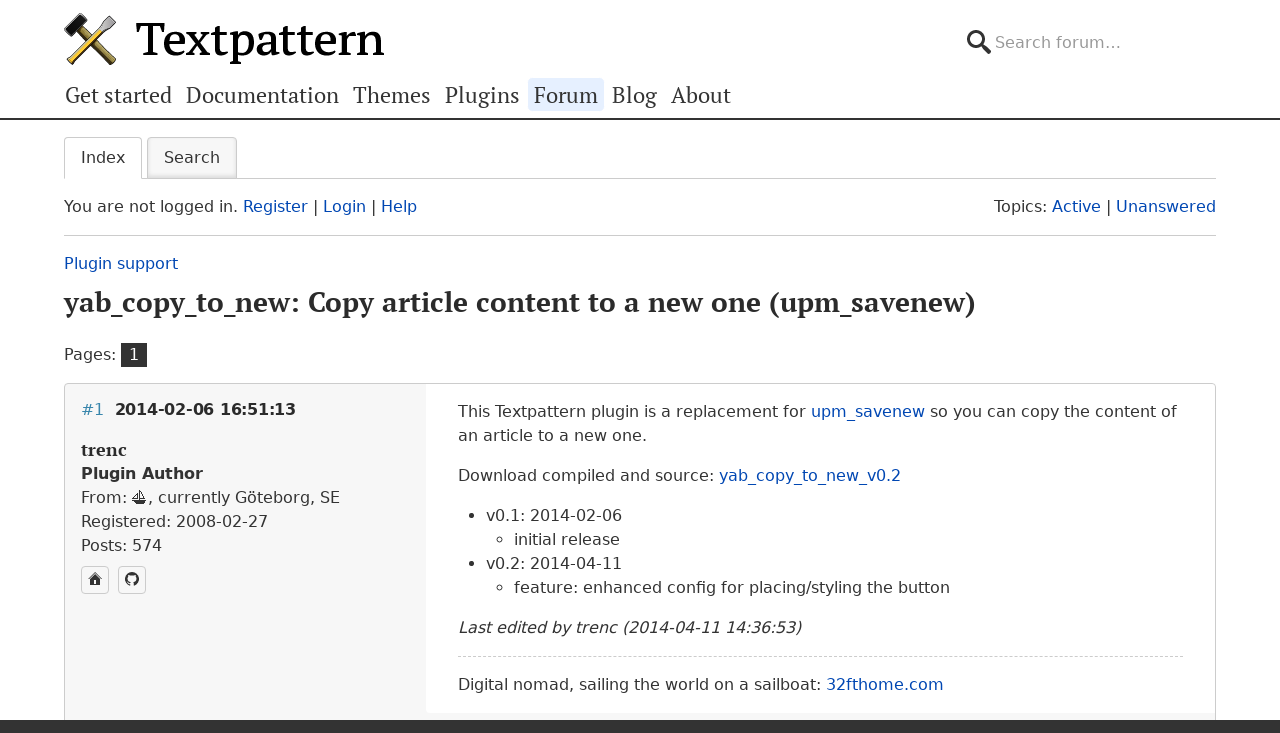

--- FILE ---
content_type: text/html; charset=utf-8
request_url: https://forum.textpattern.com/viewtopic.php?pid=280313
body_size: 5371
content:
<!DOCTYPE html>
<html lang="en">
<head>
    <meta charset="utf-8">
    <meta name="viewport" content="width=device-width, initial-scale=1, viewport-fit=cover">
    <link rel="preload" href="https://forum.textpattern.com/style/Textpattern/fonts/pt-serif-v18-latin-ext-regular.woff2" as="font" type="font/woff2" crossorigin>
    <link rel="preload" href="https://forum.textpattern.com/style/Textpattern/fonts/pt-serif-v18-latin-ext-700.woff2" as="font" type="font/woff2" crossorigin>
    <script src="https://textpattern.com/assets/js/detect.js"></script>
    <link rel="stylesheet" media="screen"href="/style/Textpattern/css/screen.1710416887998.css">
    <link rel="stylesheet" media="print" href="https://textpattern.com/assets/css/print.css">
    <link rel="icon" href="/favicon.ico">
    <link rel="icon" href="/icon.svg" type="image/svg+xml">
    <link rel="apple-touch-icon" href="/apple-touch-icon.png">
    <link rel="manifest" href="/site.webmanifest">
    <meta name="color-scheme" content="dark light">
    <meta name="theme-color" content="#ffffff" media="(prefers-color-scheme: light)">
    <meta name="theme-color" content="#363d44" media="(prefers-color-scheme: dark)">
    <meta name="application-name" content="Textpattern Forum">
    <script defer src="style/Textpattern/js/app.1710416887998.js"></script>
    <title>yab_copy_to_new: Copy article content to a new one (upm_savenew) / Plugin support / Textpattern CMS support forum</title>

<meta name="robots" content="index, follow">
<meta name="description" content="Postings in the ‘yab_copy_to_new: Copy article content to a new one (upm_savenew)’ topic in the ‘Plugin support’ subforum.">
<meta name="twitter:card" content="summary">
<meta name="twitter:site" content="@txpforum">
<meta name="twitter:title" content="yab_copy_to_new: Copy article content to a new one (upm_savenew)">
<meta name="twitter:description" content="Postings in the ‘yab_copy_to_new: Copy article content to a new one (upm_savenew)’ topic in the ‘Plugin support’ subforum.">
<meta name="twitter:image:src" content="https://forum.textpattern.com/apple-touch-icon-180x180.png">
<meta name="twitter:url" content="https://forum.textpattern.com/viewtopic.php?id=40603">
<meta property="og:site_name" content="Textpattern CMS support forum">
<meta property="og:type" content="website">
<meta property="og:title" content="yab_copy_to_new: Copy article content to a new one (upm_savenew)">
<meta property="og:description" content="Postings in the ‘yab_copy_to_new: Copy article content to a new one (upm_savenew)’ topic in the ‘Plugin support’ subforum.">
<meta property="og:image" content="https://textpattern.com/assets/img/branding/textpattern/textpattern-og.png">
<meta property="og:image:width" content="1200">
<meta property="og:image:height" content="1200">
<meta property="og:image:alt" content="Textpattern logo">
<meta property="og:url" content="https://forum.textpattern.com/viewtopic.php?id=40603">
<script type="application/ld+json">
{"@context": "https://schema.org",
"@type": "WebPage",
"headline": "yab_copy_to_new: Copy article content to a new one (upm_savenew)",
"description": "Postings in the \u2018yab_copy_to_new: Copy article content to a new one (upm_savenew)\u2019 topic in the \u2018Plugin support\u2019 subforum.",
"url": "https://forum.textpattern.com/viewtopic.php?id=40603"}
</script>
<link rel="canonical" href="https://forum.textpattern.com/viewtopic.php?id=40603" title="Page 1">
<link rel="alternate" type="application/rss+xml" href="extern.php?action=feed&amp;tid=40603&amp;type=rss" title="RSS topic feed">
    <link rel="alternate" type="application/rss+xml" href="extern.php?action=feed&amp;order=posted&amp;type=rss" title="RSS new topics feed">
</head>
<body id="page-viewtopic" itemscope itemtype="https://schema.org/WebPage">
    <meta itemprop="accessibilityControl" content="fullKeyboardControl">
    <meta itemprop="accessibilityControl" content="fullMouseControl">
    <meta itemprop="accessibilityHazard" content="noFlashingHazard">
    <meta itemprop="accessibilityHazard" content="noMotionSimulationHazard">
    <meta itemprop="accessibilityHazard" content="noSoundHazard">
    <meta itemprop="accessibilityAPI" content="ARIA">
    <a class="a--skip-link" href="#main">Go to main content</a>
    <div class="wrapper">
        <header class="site-header" itemscope itemtype="https://schema.org/Organization">
            <h1 class="masthead" itemprop="name"><a rel="home" itemprop="url" href="https://textpattern.com/" title="Go to the Textpattern homepage">Textpattern CMS</a></h1>
            <meta itemprop="logo" content="https://textpattern.com/assets/img/branding/textpattern/textpattern.png">
            <div itemscope itemtype="https://schema.org/WebSite">
                <meta itemprop="url" content="https://forum.textpattern.com/">
                <form class="search-form" role="search" method="get" action="https://forum.textpattern.com/search.php" itemprop="potentialAction" itemscope itemtype="https://schema.org/SearchAction">
                    <meta itemprop="target" content="https://forum.textpattern.com/search.php?action=search&show_as=posts&sort_dir=DESC&keywords={keywords}">
                    <input type="hidden" name="action" value="search">
                    <input type="hidden" name="show_as" value="posts">
                    <input type="hidden" name="sort_dir" value="DESC">
                    <label class="accessibility" for="q">Search</label>
                    <input id="q" name="keywords" type="search" size="32" placeholder="Search forum…" itemprop="query-input">
                    <button class="accessibility" type="submit">Submit Search</button>
                </form>
            </div>
        </header>
        <div class="nav-container">
            <a id="site-navigation-toggle" href="#" role="button" aria-controls="site-navigation" title="Navigation menu">Navigation menu</a>
            <nav id="site-navigation" aria-label="Site navigation" itemscope itemtype="https://schema.org/SiteNavigationElement">
                <ul id="site-navigation-list">
                    <li><a itemprop="url" href="https://textpattern.com/start/">Get started</a></li>
                    <li><a itemprop="url" href="https://docs.textpattern.com/">Documentation</a></li>
                    <li><a itemprop="url" href="https://textpattern.com/themes">Themes</a></li>
                    <li><a itemprop="url" href="https://plugins.textpattern.com/">Plugins</a></li>
                    <li class="active"><a itemprop="url" href="./">Forum</a> <span class="accessibility">(current section)</span></li>
                    <li><a itemprop="url" href="https://textpattern.com/weblog/">Blog</a></li>
                    <li><a itemprop="url" href="https://textpattern.com/about/">About</a></li>
                </ul>
            </nav>
        </div>
        <main id="main" aria-label="Main content">
            <div class="container">
                <h1 class="accessibility">Textpattern CMS support forum</h1>
                <div id="brdmenu" class="inbox">
			<ul>
				<li id="navindex" class="isactive"><a href="index.php">Index</a></li>
				<li id="navrules"><a href="misc.php?action=rules">Rules</a></li>
				<li id="navsearch"><a href="search.php">Search</a></li>
				
				
				
			</ul>
		</div>
                <div id="brdwelcome" class="inbox">
			<p class="conl">You are not logged in. <a href="register.php">Register</a> | <a href="login.php">Login</a> | <a href="help.php">Help</a></p>
			<ul class="conr">
				<li><span>Topics: <a href="search.php?action=show_recent" title="Find topics with recent posts.">Active</a> | <a href="search.php?action=show_unanswered" title="Find topics with no replies.">Unanswered</a></span></li>
			</ul>
			<div class="clearer"></div>
		</div>
                
                <div class="linkst">
	<div class="inbox crumbsplus">
		<ol class="crumbs"><li><a href="index.php">Index</a></li><li><span>»&#160;</span><a href="viewforum.php?id=79">Plugin support</a></li><li><span>»&#160;</span><strong><a href="viewtopic.php?id=40603">yab_copy_to_new: Copy article content to a new one (upm_savenew)</a></strong></li></ol>		<div class="pagepost">
			<p class="pagelink conl"><span class="pages-label">Pages: </span><strong class="item1">1</strong></p>
		</div>
		<div class="clearer"></div>
	</div>
</div>

<div id="p278692" class="blockpost rowodd firstpost blockpost1">
	<div class="box">
		<div class="inbox">
			<div class="postbody">
				<div class="postleft">
					<h2><span><span class="conr">#1</span> <a href="viewtopic.php?pid=278692#p278692">2014-02-06 16:51:13</a></span></h2>
					<dl>
						<dt><strong>trenc</strong></dt>
						<dd class="usertitle"><strong>Plugin Author</strong></dd>
						<dd><span>From: ⛵️, currently Göteborg, SE</span></dd>
						<dd><span>Registered: 2008-02-27</span></dd>
						<dd><span>Posts: 574</span></dd>
						<dd class="usercontacts"><a href="https://tommyschmucker.de/" rel="nofollow" title="Website"><span class="ui-icon ui-icon-home">Website</span></a> <a href="https://github.com/trenc" rel="nofollow" title="GitHub"><span class="ui-icon ui-extra-icon-github">GitHub</span></a></dd>
					</dl>
				</div>
				<div class="postright">
					<h3>yab_copy_to_new: Copy article content to a new one (upm_savenew)</h3>
					<div class="postmsg">
						<p>This Textpattern plugin is a replacement for <a href="http://textpattern.org/plugins/332/upm_savenew" rel="nofollow" title="upm_savenew">upm_savenew</a> so you can copy the content of an article to a new one.</p>

<p>Download compiled and source: <a href="http://www.yablo.de/file_download/125/yab_copy_to_new_v0.2.tar.gz" rel="nofollow">yab_copy_to_new_v0.2</a></p>

<ul>
	<li>v0.1: 2014-02-06
	<ul>
		<li>initial release</li>
	</ul></li>
	<li>v0.2: 2014-04-11
	<ul>
		<li>feature: enhanced config for placing/styling the button</li>
	</ul></li>
	</ul>
						<p class="postedit"><em>Last edited by trenc (2014-04-11 14:36:53)</em></p>
					</div>
					<div class="postsignature postmsg"><hr /><p>Digital nomad, sailing the world on a sailboat: <a href="https://32fthome.com/" rel="nofollow">32fthome.com</a></p></div>
				</div>
			</div>
		</div>
		<div class="inbox">
			<div class="postfoot clearb">
				<div class="postfootleft"><p><span>Offline</span></p></div>
			</div>
		</div>
	</div>
</div>

<div id="p278816" class="blockpost roweven">
	<div class="box">
		<div class="inbox">
			<div class="postbody">
				<div class="postleft">
					<h2><span><span class="conr">#2</span> <a href="viewtopic.php?pid=278816#p278816">2014-02-11 14:13:23</a></span></h2>
					<dl>
						<dt><strong>GugUser</strong></dt>
						<dd class="usertitle"><strong>Member</strong></dd>
						<dd class="postavatar"><img src="https://forum.textpattern.com/img/avatars/14206.png?m=1758667693" width="60" height="60" alt="" /></dd>
						<dd><span>From: Quito (Ecuador)</span></dd>
						<dd><span>Registered: 2007-12-16</span></dd>
						<dd><span>Posts: 1,477</span></dd>
					</dl>
				</div>
				<div class="postright">
					<h3>Re: yab_copy_to_new: Copy article content to a new one (upm_savenew)</h3>
					<div class="postmsg">
						<p>Thank you very much. I installed the plugin and it works perfect, all is copied, also the contents of the custom fields.</p>
					</div>
				</div>
			</div>
		</div>
		<div class="inbox">
			<div class="postfoot clearb">
				<div class="postfootleft"><p><span>Offline</span></p></div>
			</div>
		</div>
	</div>
</div>

<div id="p280005" class="blockpost rowodd">
	<div class="box">
		<div class="inbox">
			<div class="postbody">
				<div class="postleft">
					<h2><span><span class="conr">#3</span> <a href="viewtopic.php?pid=280005#p280005">2014-04-01 12:41:46</a></span></h2>
					<dl>
						<dt><strong>eritropel</strong></dt>
						<dd class="usertitle"><strong>Member</strong></dd>
						<dd><span>From: Hamburg</span></dd>
						<dd><span>Registered: 2009-08-27</span></dd>
						<dd><span>Posts: 26</span></dd>
					</dl>
				</div>
				<div class="postright">
					<h3>Re: yab_copy_to_new: Copy article content to a new one (upm_savenew)</h3>
					<div class="postmsg">
						<p>Thank you. This is just what the doctor ordered :-) Works perfect.</p>

<p>If I had a free wish: Could you place the button away from the Safe Button? E.G. next to the New Article (&#8220;neu erstellen&#8221; in german) in the right top?  I&#8217;m afraid to click the wrong one to often when I want to safe&#8230;</p>
					</div>
				</div>
			</div>
		</div>
		<div class="inbox">
			<div class="postfoot clearb">
				<div class="postfootleft"><p><span>Offline</span></p></div>
			</div>
		</div>
	</div>
</div>

<div id="p280010" class="blockpost roweven">
	<div class="box">
		<div class="inbox">
			<div class="postbody">
				<div class="postleft">
					<h2><span><span class="conr">#4</span> <a href="viewtopic.php?pid=280010#p280010">2014-04-01 16:26:21</a></span></h2>
					<dl>
						<dt><strong>uli</strong></dt>
						<dd class="usertitle"><strong>Moderator</strong></dd>
						<dd class="postavatar"><img src="https://forum.textpattern.com/img/avatars/9890.gif?m=1758667685" width="60" height="38" alt="" /></dd>
						<dd><span>From: Cologne</span></dd>
						<dd><span>Registered: 2006-08-15</span></dd>
						<dd><span>Posts: 4,316</span></dd>
					</dl>
				</div>
				<div class="postright">
					<h3>Re: yab_copy_to_new: Copy article content to a new one (upm_savenew)</h3>
					<div class="postmsg">
						<p>I solved that for myself by removing the class <code>publish</code> from the button code, makes for a smaller gray button, at least in Hive.</p>
						<p class="postedit"><em>Last edited by uli (2014-04-01 16:27:40)</em></p>
					</div>
					<div class="postsignature postmsg"><hr /><p><sub>In bad weather I never leave home without <a href="http://awasteofwords.com/software/wet_plugout-textpattern-plugin" rel="nofollow" title="Solves plugin conflicts with less hassle">wet_plugout</a>,  <a href="http://stefdawson.com/sw/plugins/smd_where_used" rel="nofollow" title="Scans in articles, pages, forms">smd_where_used</a> and <a href="http://www.greatoceanmedia.com.au/txp/?plugin=adi_form_links" rel="nofollow" title="Lists + links to nested forms">adi_form_links</a></sub></p></div>
				</div>
			</div>
		</div>
		<div class="inbox">
			<div class="postfoot clearb">
				<div class="postfootleft"><p><span>Offline</span></p></div>
			</div>
		</div>
	</div>
</div>

<div id="p280192" class="blockpost rowodd">
	<div class="box">
		<div class="inbox">
			<div class="postbody">
				<div class="postleft">
					<h2><span><span class="conr">#5</span> <a href="viewtopic.php?pid=280192#p280192">2014-04-11 14:40:35</a></span></h2>
					<dl>
						<dt><strong>trenc</strong></dt>
						<dd class="usertitle"><strong>Plugin Author</strong></dd>
						<dd><span>From: ⛵️, currently Göteborg, SE</span></dd>
						<dd><span>Registered: 2008-02-27</span></dd>
						<dd><span>Posts: 574</span></dd>
						<dd class="usercontacts"><a href="https://tommyschmucker.de/" rel="nofollow" title="Website"><span class="ui-icon ui-icon-home">Website</span></a> <a href="https://github.com/trenc" rel="nofollow" title="GitHub"><span class="ui-icon ui-extra-icon-github">GitHub</span></a></dd>
					</dl>
				</div>
				<div class="postright">
					<h3>Re: yab_copy_to_new: Copy article content to a new one (upm_savenew)</h3>
					<div class="postmsg">
						<h6>eritropel wrote <a href="./viewtopic.php?pid=280005#p280005" rel="nofollow">#280005</a>:</h6>

<blockquote>
	<p>If I had a free wish: Could you place the button away from the Safe Button? E.G. next to the New Article (“neu erstellen” in german) in the right top?  I’m afraid to click the wrong one to often when I want to safe…</p>
</blockquote>

<p>Can do that.</p>

<p>The in the new version you can do some placing/styling configurations.</p>

<p>A new config function (first in plugin code) exists. There is a commented example. Simple comment the original config array and uncomment the example. Or create &#8211; more or less &#8211; your own button.</p>
						<p class="postedit"><em>Last edited by trenc (2014-04-11 14:41:17)</em></p>
					</div>
					<div class="postsignature postmsg"><hr /><p>Digital nomad, sailing the world on a sailboat: <a href="https://32fthome.com/" rel="nofollow">32fthome.com</a></p></div>
				</div>
			</div>
		</div>
		<div class="inbox">
			<div class="postfoot clearb">
				<div class="postfootleft"><p><span>Offline</span></p></div>
			</div>
		</div>
	</div>
</div>

<div id="p280313" class="blockpost roweven">
	<div class="box">
		<div class="inbox">
			<div class="postbody">
				<div class="postleft">
					<h2><span><span class="conr">#6</span> <a href="viewtopic.php?pid=280313#p280313">2014-04-17 18:13:26</a></span></h2>
					<dl>
						<dt><strong>eritropel</strong></dt>
						<dd class="usertitle"><strong>Member</strong></dd>
						<dd><span>From: Hamburg</span></dd>
						<dd><span>Registered: 2009-08-27</span></dd>
						<dd><span>Posts: 26</span></dd>
					</dl>
				</div>
				<div class="postright">
					<h3>Re: yab_copy_to_new: Copy article content to a new one (upm_savenew)</h3>
					<div class="postmsg">
						<p>Just found and tested the new version. Thank you very much trenc!</p>
					</div>
				</div>
			</div>
		</div>
		<div class="inbox">
			<div class="postfoot clearb">
				<div class="postfootleft"><p><span>Offline</span></p></div>
			</div>
		</div>
	</div>
</div>

<div id="p280651" class="blockpost rowodd">
	<div class="box">
		<div class="inbox">
			<div class="postbody">
				<div class="postleft">
					<h2><span><span class="conr">#7</span> <a href="viewtopic.php?pid=280651#p280651">2014-05-07 20:01:54</a></span></h2>
					<dl>
						<dt><strong>moon blake</strong></dt>
						<dd class="usertitle"><strong>Member</strong></dd>
						<dd><span>From: near Hannover, Germany</span></dd>
						<dd><span>Registered: 2009-07-16</span></dd>
						<dd><span>Posts: 76</span></dd>
					</dl>
				</div>
				<div class="postright">
					<h3>Re: yab_copy_to_new: Copy article content to a new one (upm_savenew)</h3>
					<div class="postmsg">
						<p>Thanks for this plugin, very helpful.</p>
					</div>
				</div>
			</div>
		</div>
		<div class="inbox">
			<div class="postfoot clearb">
				<div class="postfootleft"><p><span>Offline</span></p></div>
			</div>
		</div>
	</div>
</div>

<div class="postlinksb">
	<div class="inbox crumbsplus">
		<div class="pagepost">
			<p class="pagelink conl"><span class="pages-label">Pages: </span><strong class="item1">1</strong></p>
		</div>
		<ol class="crumbs"><li><a href="index.php">Index</a></li><li><span>»&#160;</span><a href="viewforum.php?id=79">Plugin support</a></li><li><span>»&#160;</span><strong><a href="viewtopic.php?id=40603">yab_copy_to_new: Copy article content to a new one (upm_savenew)</a></strong></li></ol>		<div class="clearer"></div>
	</div>
</div>
                <div id="brdfooter" class="block">
	<h2><span>Board footer</span></h2>
	<div class="box">
		<div id="brdfooternav" class="inbox">
			<div class="conl">
				<form id="qjump" method="get" action="viewforum.php">
					<div><label><span>Jump to<br /></span>
					<select name="id">
						<optgroup label="Textpattern">
							<option value="4">Official announcements</option>
							<option value="31">Core development</option>
							<option value="2">Ideas for features or changes</option>
						</optgroup>
						<optgroup label="Assistance">
							<option value="5">How do I…?</option>
							<option value="67">Troubleshooting</option>
							<option value="79" selected="selected">Plugin support</option>
							<option value="13">Plugin discussion</option>
							<option value="29">Theme support</option>
							<option value="8">Theme discussion</option>
							<option value="80">HTML, CSS, PHP, JavaScript, etc.</option>
							<option value="81">Shortcodes</option>
							<option value="11">Localization</option>
						</optgroup>
						<optgroup label="Community">
							<option value="12">General discussions</option>
							<option value="56">Latest Textpattern happenings</option>
							<option value="6">Showcase your Textpattern site</option>
							<option value="60">Textpattern sites and channels</option>
							<option value="77">Seeking Textpattern professionals</option>
							<option value="7">Archives</option>
						</optgroup>
					</select></label>
					<input type="submit" value=" Go " accesskey="g" />
					</div>
				</form>
			</div>
			<div class="conr">
				<p id="feedlinks"><span class="rss"><a href="extern.php?action=feed&amp;tid=40603&amp;type=rss">RSS topic feed</a></span></p>
				<p id="poweredby">Powered by <a href="https://fluxbb.org/">FluxBB</a></p>
			</div>
			<div class="clearer"></div>
		</div>
	</div>
</div>
            </div>
        </main>
    </div>
    <div class="wrapper-footer">
        <aside class="container complementary-content">
            <div class="layout-container">
                <div class="layout-3col-2span">
                    <div class="layout-container">
                        <section class="layout-2col" itemscope itemtype="https://schema.org/Organization">
                            <h4>Social channels</h4>
                            <meta itemprop="name" content="Textpattern CMS">
                            <meta itemprop="sameAs" content="https://en.wikipedia.org/wiki/Textpattern">
                            <ul class="social-channels">
                                <li><a class="github" rel="me external" itemprop="sameAs" href="https://github.com/textpattern" title="Follow us on GitHub">GitHub</a></li>
                                <li><a class="mastodon" rel="me external" itemprop="sameAs" href="https://indieweb.social/@textpattern" title="Follow us on Mastodon">Mastodon</a></li>
                                <li><a class="twitter" rel="me external" itemprop="sameAs" href="https://twitter.com/textpattern" title="Follow us on Twitter">Twitter</a></li>
                            </ul>
                            <h4>Donate</h4>
                            <p>Your kind donations and sponsorships help us keep Textpattern CMS development alive!</p>
                            <p>
                                <a class="button button-primary" href="https://textpattern.com/about/patrons"><span class="ui-icon ui-icon-heart"></span> Donate…</a>
                                <a class="button button-primary" rel="external" href="https://github.com/sponsors/textpattern"><span class="ui-icon ui-icon-heart"></span> Sponsor…</a>
                            </p>
                        </section>
                        <section class="layout-2col community-details">
                            <h4>GitHub repositories</h4>
                            <ul class="community-links">
                                <li><a rel="external" href="https://github.com/textpattern">Textpattern on GitHub</a></li>
                                <li><a rel="external" href="https://github.com/textile">Textile on GitHub</a></li>
                                <li><a rel="external" href="https://github.com/drmonkeyninja/awesome-textpattern">Textpattern Awesome List</a></li>
                            </ul>
                            <h4>Community links</h4>
                            <ul class="community-links">
                                <li><a href="https://textpattern.com/showcase/">Textpattern Site Showcase</a></li>
                                <li><a href="https://docs.textpattern.com/brand/">Textpattern Brand and Voice</a></li>
                                <li><a rel="external" href="https://textpattern.tips/">Textpattern Tips</a></li>
                                <li><a rel="external" href="https://txpmag.com/">TXP Magazine</a></li>
                                <li><a rel="external" href="https://textile-lang.com/">Textile Markup Language Documentation</a></li>
                            </ul>
                        </section>
                    </div>
                </div>
                <section class="layout-3col host-details">
                    <h4 class="accessibility">Host details</h4>
                    <p><span class="host-network">Textpattern Network</span></p>
                    <p>
                        <small>
                            Kindly hosted by<br>
                            <a class="digitalocean" rel="external" href="https://www.digitalocean.com/?utm_source=opensource&amp;utm_campaign=textpattern" title="Go to the DigitalOcean website">DigitalOcean</a>
                        </small>
                    </p>
                </section>
            </div>
        </aside>
        <footer class="site-footer">
            <p class="legal">
                Copyright 2004–2024 The Textpattern Development Team.
                <a href="https://textpattern.com/contact">Contact us</a>.
                <a href="https://textpattern.com/privacy">Privacy</a>.
                <a href="humans.txt">Colophon</a>.
                Textpattern is both free and open source. <a href="https://textpattern.com/license">GPLv2 license</a>.
            </p>
        </footer>
    </div>
    <noscript>JavaScript is currently disabled in your browser - activate it for the best experience.</noscript>
</body>
</html>
<!-- random-length HTML comment: 7zpraqt2Iv7MXQTYMQf8yyf7JtPT13Rws4eGkL8r631UJKqUbLQ -->